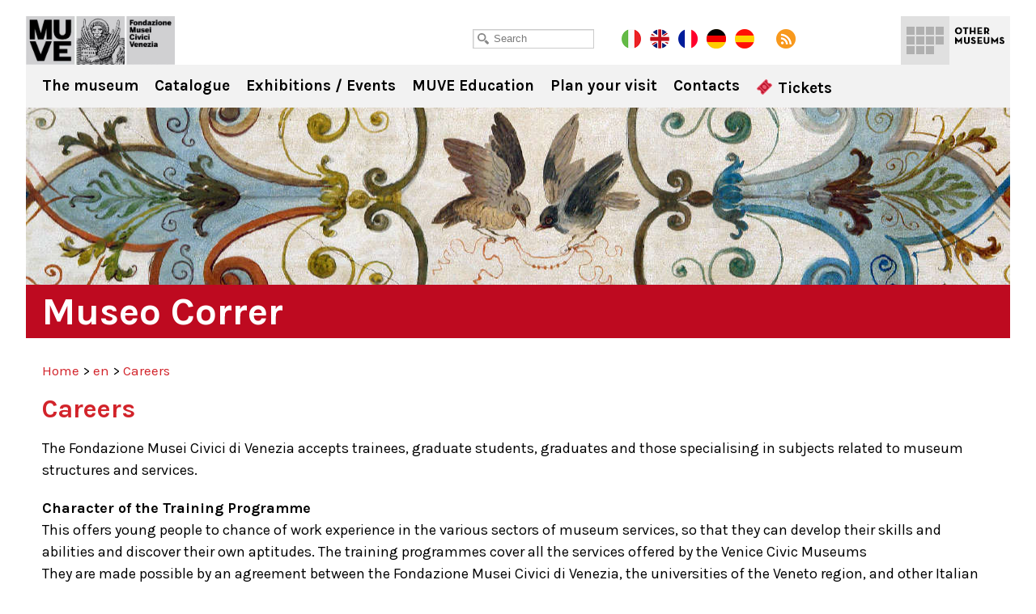

--- FILE ---
content_type: text/html; charset=UTF-8
request_url: https://correr.visitmuve.it/en/lavora-con-noi/
body_size: 9760
content:
<!DOCTYPE html>
<html lang="it-IT">
<head>
<title>Careers - Museo Correr</title>
<meta charset="UTF-8" />
<meta name="viewport" content="width=device-width, initial-scale=1.0, minimum-scale=1.0, maximum-scale=1.0, user-scalable=0" />
<meta name="format-detection" content="telephone=no">

<link rel="icon" type="image/png" href="https://correr.visitmuve.it/wp-content/themes/twentyten/images/favicon.png">
<link href='https://fonts.googleapis.com/css?family=Karla:400,400italic,700,700italic' rel='stylesheet' type='text/css'>
<link rel="profile" href="https://gmpg.org/xfn/11" />
<link rel="stylesheet" type="text/css" media="all" href="https://correr.visitmuve.it/wp-content/themes/twentyten/style.css" />
<link rel="pingback" href="https://correr.visitmuve.it/xmlrpc.php" />



<link rel="stylesheet" type="text/css" href="https://correr.visitmuve.it/wp-content/themes/twentyten/js/jquery.bxslider/jquery.bxslider.css" />
<link rel="stylesheet" type="text/css" href="https://correr.visitmuve.it/wp-content/themes/twentyten/css/jquery.fancybox-1.3.1.css" />
<link rel="stylesheet" type="text/css" href="https://correr.visitmuve.it/wp-content/themes/twentyten/js/jquery-ui-1.11.4.custom/jquery-ui.min.css">
<link rel="stylesheet" type="text/css" href="https://correr.visitmuve.it/wp-content/themes/twentyten/css/stili.css" />
<link rel="stylesheet" type="text/css" href="https://correr.visitmuve.it/wp-content/themes/twentyten/css/responsive.css" />


<meta name='robots' content='index, follow, max-video-preview:-1, max-snippet:-1, max-image-preview:large' />

	<!-- This site is optimized with the Yoast SEO plugin v19.10 - https://yoast.com/wordpress/plugins/seo/ -->
	<link rel="canonical" href="https://correr.visitmuve.it/en/lavora-con-noi/" />
	<meta property="og:locale" content="it_IT" />
	<meta property="og:type" content="article" />
	<meta property="og:title" content="Careers - Museo Correr" />
	<meta property="og:description" content="The Fondazione Musei Civici di Venezia accepts trainees, graduate students, graduates and those specialising in subjects related to museum structures [...]" />
	<meta property="og:url" content="https://correr.visitmuve.it/en/lavora-con-noi/" />
	<meta property="og:site_name" content="Museo Correr" />
	<meta property="article:modified_time" content="2011-09-29T15:59:00+00:00" />
	<meta name="twitter:card" content="summary_large_image" />
	<meta name="twitter:label1" content="Tempo di lettura stimato" />
	<meta name="twitter:data1" content="1 minuto" />
	<script type="application/ld+json" class="yoast-schema-graph">{"@context":"https://schema.org","@graph":[{"@type":"WebPage","@id":"https://correr.visitmuve.it/en/lavora-con-noi/","url":"https://correr.visitmuve.it/en/lavora-con-noi/","name":"Careers - Museo Correr","isPartOf":{"@id":"https://correr.visitmuve.it/#website"},"datePublished":"2011-06-15T18:47:00+00:00","dateModified":"2011-09-29T15:59:00+00:00","breadcrumb":{"@id":"https://correr.visitmuve.it/en/lavora-con-noi/#breadcrumb"},"inLanguage":"it-IT","potentialAction":[{"@type":"ReadAction","target":["https://correr.visitmuve.it/en/lavora-con-noi/"]}]},{"@type":"BreadcrumbList","@id":"https://correr.visitmuve.it/en/lavora-con-noi/#breadcrumb","itemListElement":[{"@type":"ListItem","position":1,"name":"Home","item":"https://correr.visitmuve.it/"},{"@type":"ListItem","position":2,"name":"en","item":"https://correr.visitmuve.it/en/"},{"@type":"ListItem","position":3,"name":"Careers"}]},{"@type":"WebSite","@id":"https://correr.visitmuve.it/#website","url":"https://correr.visitmuve.it/","name":"Museo Correr","description":"","potentialAction":[{"@type":"SearchAction","target":{"@type":"EntryPoint","urlTemplate":"https://correr.visitmuve.it/?s={search_term_string}"},"query-input":"required name=search_term_string"}],"inLanguage":"it-IT"}]}</script>
	<!-- / Yoast SEO plugin. -->


<link rel="alternate" type="application/rss+xml" title="Museo Correr &raquo; Feed" href="https://correr.visitmuve.it/feed/" />
<link rel="alternate" type="application/rss+xml" title="Museo Correr &raquo; Feed dei commenti" href="https://correr.visitmuve.it/comments/feed/" />
<script type="text/javascript">
window._wpemojiSettings = {"baseUrl":"https:\/\/s.w.org\/images\/core\/emoji\/14.0.0\/72x72\/","ext":".png","svgUrl":"https:\/\/s.w.org\/images\/core\/emoji\/14.0.0\/svg\/","svgExt":".svg","source":{"concatemoji":"https:\/\/correr.visitmuve.it\/wp-includes\/js\/wp-emoji-release.min.js?ver=6.1.9"}};
/*! This file is auto-generated */
!function(e,a,t){var n,r,o,i=a.createElement("canvas"),p=i.getContext&&i.getContext("2d");function s(e,t){var a=String.fromCharCode,e=(p.clearRect(0,0,i.width,i.height),p.fillText(a.apply(this,e),0,0),i.toDataURL());return p.clearRect(0,0,i.width,i.height),p.fillText(a.apply(this,t),0,0),e===i.toDataURL()}function c(e){var t=a.createElement("script");t.src=e,t.defer=t.type="text/javascript",a.getElementsByTagName("head")[0].appendChild(t)}for(o=Array("flag","emoji"),t.supports={everything:!0,everythingExceptFlag:!0},r=0;r<o.length;r++)t.supports[o[r]]=function(e){if(p&&p.fillText)switch(p.textBaseline="top",p.font="600 32px Arial",e){case"flag":return s([127987,65039,8205,9895,65039],[127987,65039,8203,9895,65039])?!1:!s([55356,56826,55356,56819],[55356,56826,8203,55356,56819])&&!s([55356,57332,56128,56423,56128,56418,56128,56421,56128,56430,56128,56423,56128,56447],[55356,57332,8203,56128,56423,8203,56128,56418,8203,56128,56421,8203,56128,56430,8203,56128,56423,8203,56128,56447]);case"emoji":return!s([129777,127995,8205,129778,127999],[129777,127995,8203,129778,127999])}return!1}(o[r]),t.supports.everything=t.supports.everything&&t.supports[o[r]],"flag"!==o[r]&&(t.supports.everythingExceptFlag=t.supports.everythingExceptFlag&&t.supports[o[r]]);t.supports.everythingExceptFlag=t.supports.everythingExceptFlag&&!t.supports.flag,t.DOMReady=!1,t.readyCallback=function(){t.DOMReady=!0},t.supports.everything||(n=function(){t.readyCallback()},a.addEventListener?(a.addEventListener("DOMContentLoaded",n,!1),e.addEventListener("load",n,!1)):(e.attachEvent("onload",n),a.attachEvent("onreadystatechange",function(){"complete"===a.readyState&&t.readyCallback()})),(e=t.source||{}).concatemoji?c(e.concatemoji):e.wpemoji&&e.twemoji&&(c(e.twemoji),c(e.wpemoji)))}(window,document,window._wpemojiSettings);
</script>
<style type="text/css">
img.wp-smiley,
img.emoji {
	display: inline !important;
	border: none !important;
	box-shadow: none !important;
	height: 1em !important;
	width: 1em !important;
	margin: 0 0.07em !important;
	vertical-align: -0.1em !important;
	background: none !important;
	padding: 0 !important;
}
</style>
	<link rel='stylesheet' id='wp-block-library-css' href='https://correr.visitmuve.it/wp-includes/css/dist/block-library/style.min.css?ver=6.1.9' type='text/css' media='all' />
<link rel='stylesheet' id='classic-theme-styles-css' href='https://correr.visitmuve.it/wp-includes/css/classic-themes.min.css?ver=1' type='text/css' media='all' />
<style id='global-styles-inline-css' type='text/css'>
body{--wp--preset--color--black: #000000;--wp--preset--color--cyan-bluish-gray: #abb8c3;--wp--preset--color--white: #ffffff;--wp--preset--color--pale-pink: #f78da7;--wp--preset--color--vivid-red: #cf2e2e;--wp--preset--color--luminous-vivid-orange: #ff6900;--wp--preset--color--luminous-vivid-amber: #fcb900;--wp--preset--color--light-green-cyan: #7bdcb5;--wp--preset--color--vivid-green-cyan: #00d084;--wp--preset--color--pale-cyan-blue: #8ed1fc;--wp--preset--color--vivid-cyan-blue: #0693e3;--wp--preset--color--vivid-purple: #9b51e0;--wp--preset--gradient--vivid-cyan-blue-to-vivid-purple: linear-gradient(135deg,rgba(6,147,227,1) 0%,rgb(155,81,224) 100%);--wp--preset--gradient--light-green-cyan-to-vivid-green-cyan: linear-gradient(135deg,rgb(122,220,180) 0%,rgb(0,208,130) 100%);--wp--preset--gradient--luminous-vivid-amber-to-luminous-vivid-orange: linear-gradient(135deg,rgba(252,185,0,1) 0%,rgba(255,105,0,1) 100%);--wp--preset--gradient--luminous-vivid-orange-to-vivid-red: linear-gradient(135deg,rgba(255,105,0,1) 0%,rgb(207,46,46) 100%);--wp--preset--gradient--very-light-gray-to-cyan-bluish-gray: linear-gradient(135deg,rgb(238,238,238) 0%,rgb(169,184,195) 100%);--wp--preset--gradient--cool-to-warm-spectrum: linear-gradient(135deg,rgb(74,234,220) 0%,rgb(151,120,209) 20%,rgb(207,42,186) 40%,rgb(238,44,130) 60%,rgb(251,105,98) 80%,rgb(254,248,76) 100%);--wp--preset--gradient--blush-light-purple: linear-gradient(135deg,rgb(255,206,236) 0%,rgb(152,150,240) 100%);--wp--preset--gradient--blush-bordeaux: linear-gradient(135deg,rgb(254,205,165) 0%,rgb(254,45,45) 50%,rgb(107,0,62) 100%);--wp--preset--gradient--luminous-dusk: linear-gradient(135deg,rgb(255,203,112) 0%,rgb(199,81,192) 50%,rgb(65,88,208) 100%);--wp--preset--gradient--pale-ocean: linear-gradient(135deg,rgb(255,245,203) 0%,rgb(182,227,212) 50%,rgb(51,167,181) 100%);--wp--preset--gradient--electric-grass: linear-gradient(135deg,rgb(202,248,128) 0%,rgb(113,206,126) 100%);--wp--preset--gradient--midnight: linear-gradient(135deg,rgb(2,3,129) 0%,rgb(40,116,252) 100%);--wp--preset--duotone--dark-grayscale: url('#wp-duotone-dark-grayscale');--wp--preset--duotone--grayscale: url('#wp-duotone-grayscale');--wp--preset--duotone--purple-yellow: url('#wp-duotone-purple-yellow');--wp--preset--duotone--blue-red: url('#wp-duotone-blue-red');--wp--preset--duotone--midnight: url('#wp-duotone-midnight');--wp--preset--duotone--magenta-yellow: url('#wp-duotone-magenta-yellow');--wp--preset--duotone--purple-green: url('#wp-duotone-purple-green');--wp--preset--duotone--blue-orange: url('#wp-duotone-blue-orange');--wp--preset--font-size--small: 13px;--wp--preset--font-size--medium: 20px;--wp--preset--font-size--large: 36px;--wp--preset--font-size--x-large: 42px;--wp--preset--spacing--20: 0.44rem;--wp--preset--spacing--30: 0.67rem;--wp--preset--spacing--40: 1rem;--wp--preset--spacing--50: 1.5rem;--wp--preset--spacing--60: 2.25rem;--wp--preset--spacing--70: 3.38rem;--wp--preset--spacing--80: 5.06rem;}:where(.is-layout-flex){gap: 0.5em;}body .is-layout-flow > .alignleft{float: left;margin-inline-start: 0;margin-inline-end: 2em;}body .is-layout-flow > .alignright{float: right;margin-inline-start: 2em;margin-inline-end: 0;}body .is-layout-flow > .aligncenter{margin-left: auto !important;margin-right: auto !important;}body .is-layout-constrained > .alignleft{float: left;margin-inline-start: 0;margin-inline-end: 2em;}body .is-layout-constrained > .alignright{float: right;margin-inline-start: 2em;margin-inline-end: 0;}body .is-layout-constrained > .aligncenter{margin-left: auto !important;margin-right: auto !important;}body .is-layout-constrained > :where(:not(.alignleft):not(.alignright):not(.alignfull)){max-width: var(--wp--style--global--content-size);margin-left: auto !important;margin-right: auto !important;}body .is-layout-constrained > .alignwide{max-width: var(--wp--style--global--wide-size);}body .is-layout-flex{display: flex;}body .is-layout-flex{flex-wrap: wrap;align-items: center;}body .is-layout-flex > *{margin: 0;}:where(.wp-block-columns.is-layout-flex){gap: 2em;}.has-black-color{color: var(--wp--preset--color--black) !important;}.has-cyan-bluish-gray-color{color: var(--wp--preset--color--cyan-bluish-gray) !important;}.has-white-color{color: var(--wp--preset--color--white) !important;}.has-pale-pink-color{color: var(--wp--preset--color--pale-pink) !important;}.has-vivid-red-color{color: var(--wp--preset--color--vivid-red) !important;}.has-luminous-vivid-orange-color{color: var(--wp--preset--color--luminous-vivid-orange) !important;}.has-luminous-vivid-amber-color{color: var(--wp--preset--color--luminous-vivid-amber) !important;}.has-light-green-cyan-color{color: var(--wp--preset--color--light-green-cyan) !important;}.has-vivid-green-cyan-color{color: var(--wp--preset--color--vivid-green-cyan) !important;}.has-pale-cyan-blue-color{color: var(--wp--preset--color--pale-cyan-blue) !important;}.has-vivid-cyan-blue-color{color: var(--wp--preset--color--vivid-cyan-blue) !important;}.has-vivid-purple-color{color: var(--wp--preset--color--vivid-purple) !important;}.has-black-background-color{background-color: var(--wp--preset--color--black) !important;}.has-cyan-bluish-gray-background-color{background-color: var(--wp--preset--color--cyan-bluish-gray) !important;}.has-white-background-color{background-color: var(--wp--preset--color--white) !important;}.has-pale-pink-background-color{background-color: var(--wp--preset--color--pale-pink) !important;}.has-vivid-red-background-color{background-color: var(--wp--preset--color--vivid-red) !important;}.has-luminous-vivid-orange-background-color{background-color: var(--wp--preset--color--luminous-vivid-orange) !important;}.has-luminous-vivid-amber-background-color{background-color: var(--wp--preset--color--luminous-vivid-amber) !important;}.has-light-green-cyan-background-color{background-color: var(--wp--preset--color--light-green-cyan) !important;}.has-vivid-green-cyan-background-color{background-color: var(--wp--preset--color--vivid-green-cyan) !important;}.has-pale-cyan-blue-background-color{background-color: var(--wp--preset--color--pale-cyan-blue) !important;}.has-vivid-cyan-blue-background-color{background-color: var(--wp--preset--color--vivid-cyan-blue) !important;}.has-vivid-purple-background-color{background-color: var(--wp--preset--color--vivid-purple) !important;}.has-black-border-color{border-color: var(--wp--preset--color--black) !important;}.has-cyan-bluish-gray-border-color{border-color: var(--wp--preset--color--cyan-bluish-gray) !important;}.has-white-border-color{border-color: var(--wp--preset--color--white) !important;}.has-pale-pink-border-color{border-color: var(--wp--preset--color--pale-pink) !important;}.has-vivid-red-border-color{border-color: var(--wp--preset--color--vivid-red) !important;}.has-luminous-vivid-orange-border-color{border-color: var(--wp--preset--color--luminous-vivid-orange) !important;}.has-luminous-vivid-amber-border-color{border-color: var(--wp--preset--color--luminous-vivid-amber) !important;}.has-light-green-cyan-border-color{border-color: var(--wp--preset--color--light-green-cyan) !important;}.has-vivid-green-cyan-border-color{border-color: var(--wp--preset--color--vivid-green-cyan) !important;}.has-pale-cyan-blue-border-color{border-color: var(--wp--preset--color--pale-cyan-blue) !important;}.has-vivid-cyan-blue-border-color{border-color: var(--wp--preset--color--vivid-cyan-blue) !important;}.has-vivid-purple-border-color{border-color: var(--wp--preset--color--vivid-purple) !important;}.has-vivid-cyan-blue-to-vivid-purple-gradient-background{background: var(--wp--preset--gradient--vivid-cyan-blue-to-vivid-purple) !important;}.has-light-green-cyan-to-vivid-green-cyan-gradient-background{background: var(--wp--preset--gradient--light-green-cyan-to-vivid-green-cyan) !important;}.has-luminous-vivid-amber-to-luminous-vivid-orange-gradient-background{background: var(--wp--preset--gradient--luminous-vivid-amber-to-luminous-vivid-orange) !important;}.has-luminous-vivid-orange-to-vivid-red-gradient-background{background: var(--wp--preset--gradient--luminous-vivid-orange-to-vivid-red) !important;}.has-very-light-gray-to-cyan-bluish-gray-gradient-background{background: var(--wp--preset--gradient--very-light-gray-to-cyan-bluish-gray) !important;}.has-cool-to-warm-spectrum-gradient-background{background: var(--wp--preset--gradient--cool-to-warm-spectrum) !important;}.has-blush-light-purple-gradient-background{background: var(--wp--preset--gradient--blush-light-purple) !important;}.has-blush-bordeaux-gradient-background{background: var(--wp--preset--gradient--blush-bordeaux) !important;}.has-luminous-dusk-gradient-background{background: var(--wp--preset--gradient--luminous-dusk) !important;}.has-pale-ocean-gradient-background{background: var(--wp--preset--gradient--pale-ocean) !important;}.has-electric-grass-gradient-background{background: var(--wp--preset--gradient--electric-grass) !important;}.has-midnight-gradient-background{background: var(--wp--preset--gradient--midnight) !important;}.has-small-font-size{font-size: var(--wp--preset--font-size--small) !important;}.has-medium-font-size{font-size: var(--wp--preset--font-size--medium) !important;}.has-large-font-size{font-size: var(--wp--preset--font-size--large) !important;}.has-x-large-font-size{font-size: var(--wp--preset--font-size--x-large) !important;}
.wp-block-navigation a:where(:not(.wp-element-button)){color: inherit;}
:where(.wp-block-columns.is-layout-flex){gap: 2em;}
.wp-block-pullquote{font-size: 1.5em;line-height: 1.6;}
</style>
<script type='text/javascript' src='https://correr.visitmuve.it/wp-includes/js/jquery/jquery.js?ver=3.6.1' id='jquery-core-js'></script>
<script type='text/javascript' src='https://correr.visitmuve.it/wp-includes/js/jquery/jquery-migrate.min.js?ver=3.3.2' id='jquery-migrate-js'></script>
<link rel="https://api.w.org/" href="https://correr.visitmuve.it/wp-json/" /><link rel="alternate" type="application/json" href="https://correr.visitmuve.it/wp-json/wp/v2/pages/184" /><link rel="EditURI" type="application/rsd+xml" title="RSD" href="https://correr.visitmuve.it/xmlrpc.php?rsd" />
<link rel="wlwmanifest" type="application/wlwmanifest+xml" href="https://correr.visitmuve.it/wp-includes/wlwmanifest.xml" />
<meta name="generator" content="WordPress 6.1.9" />
<link rel='shortlink' href='https://correr.visitmuve.it/?p=184' />
<link rel="alternate" type="application/json+oembed" href="https://correr.visitmuve.it/wp-json/oembed/1.0/embed?url=https%3A%2F%2Fcorrer.visitmuve.it%2Fen%2Flavora-con-noi%2F" />
<link rel="alternate" type="text/xml+oembed" href="https://correr.visitmuve.it/wp-json/oembed/1.0/embed?url=https%3A%2F%2Fcorrer.visitmuve.it%2Fen%2Flavora-con-noi%2F&#038;format=xml" />
<!-- <meta name="NextGEN" version="3.3.5" /> -->
<style type="text/css">.broken_link, a.broken_link {
	text-decoration: line-through;
}</style>

<script type="text/javascript" src="https://correr.visitmuve.it/wp-content/themes/twentyten/js/jquery.easing.1.3.js"></script>
<script type="text/javascript" src="https://correr.visitmuve.it/wp-content/themes/twentyten/js/jquery.bxslider/jquery.bxslider.min.js"></script>
<script type="text/javascript" src="https://correr.visitmuve.it/wp-content/themes/twentyten/js/jquery-ui-1.11.4.custom/jquery-ui.min.js"></script>
<script type="text/javascript" src="https://correr.visitmuve.it/wp-content/themes/twentyten/js/fancybox/jquery.fancybox-1.3.1.pack.js"></script>

<script type="text/javascript" src="https://correr.visitmuve.it/wp-content/themes/twentyten/js/funzioni.js?v=1"></script>


<!-- Global site tag (gtag.js) - Google Analytics -->
<script type="text/plain" data-cookiescript="accepted" data-cookiecategory="performance" async src="https://www.googletagmanager.com/gtag/js?id=G-QS04ZWEPV3"></script>
<script type="text/plain" data-cookiescript="accepted" data-cookiecategory="performance">
  window.dataLayer = window.dataLayer || [];
  function gtag(){dataLayer.push(arguments);}
  gtag('js', new Date());

  gtag('config', 'G-QS04ZWEPV3');
</script>


</head>

<body data-rsssl=1 class="page-template page-template-onecolumn-page page-template-onecolumn-page-php page page-id-184 page-child parent-pageid-8">
<div id="fb-root"></div>
<script type="text/plain" data-cookiescript="accepted" data-cookiecategory="targeting">(function(d, s, id) {
var js, fjs = d.getElementsByTagName(s)[0];
if (d.getElementById(id)) return;
js = d.createElement(s); js.id = id;
js.src = "//connect.facebook.net/en_US/all.js#xfbml=1&appId=201549653289288";
fjs.parentNode.insertBefore(js, fjs);
}(document, 'script', 'facebook-jssdk'));
</script>


<div class="header  en">
    <div class="wrapper">
        
        <h1 class="logo">
            <a href="/en" title="Museo Correr" rel="home">Museo Correr</a>
        </h1>
            
        <div class="sub_header">
            <div class="wrap">
            
            	<div class="cerca">
                    <input type="text" id="txtCercaSito" class="textbox" placeholder="Search">
                </div>
                    
            	<a href="https://correr.visitmuve.it/it" class="lang it"></a>
                <a href="https://correr.visitmuve.it/en" class="lang en on"></a>
				<a href="https://correr.visitmuve.it/fr" class="lang fr"></a>
				<a href="https://correr.visitmuve.it/de" class="lang de"></a>
				<a href="https://correr.visitmuve.it/es" class="lang es"></a>
                <a href="https://correr.visitmuve.it/feed" class="rss" target="_blank"></a>
                
                <!-- AddThis Button BEGIN -->
                <div class="addthis_toolbox addthis_default_style">
                    <a class="addthis_button_preferred_1"></a>
                    <a class="addthis_button_preferred_5"></a>
                    <a class="addthis_button_preferred_2"></a>
                    <a class="addthis_button_compact"></a>
                </div>
                <script type="text/plain" data-cookiescript="accepted" data-cookiecategory="targeting">var addthis_config = {data_use_cookies_ondomain: !1, data_use_cookies: !1};</script>
                <script type="text/plain" data-cookiescript="accepted" data-cookiecategory="targeting" src="https://s7.addthis.com/js/250/addthis_widget.js#pubid=xa-4f6074f476f14d46"></script>
                <!-- AddThis Button END -->            
 
            </div>
        </div>
        
        
	<div class="menu-musei-btn">Other museums</div>

    <div class="altri_musei">
        <div class="wrap">
                
                <div class="thumb ducale">
                	<a href="http://palazzoducale.visitmuve.it/en" title="Doge's Palace">
                        <div class="sfum">
                            <h4>Doge's<br>Palace</h4>
                            
                                <div class="hover">
                                    <div class="w">                                            
                                        <p>
                                                                                            <b>Doge's Palace</b><br>
                                                <br>
                                                A masterpiece of Gothic architecture, is the very symbol of Venice
                                                                                    </p>
                                        <span class="cta"></span>
                                    </div>
                                </div>
                            
                            <div class="bg_hover"></div>
                        </div>
                    </a>
                </div>
                <div class="thumb correr">
                	<a href="https://correr.visitmuve.it/en" title="Museo Correr">
                        <div class="sfum">
                            <h4>Museo<br>Correr</h4>
                            
                                <div class="hover">
                                    <div class="w">                                            
                                        <p>
                                                                                            <b>Museo Correr</b><br>
                                                <br>
                                                The Royal Palace, the neoclassical rooms and Antonio Canova, the History of Venice and the Picture-gallery
                                                                                    </p>
                                        <span class="cta"></span>                                            
                                    </div>
                                </div>
                            
                            <div class="bg_hover"></div>
                        </div>
                    </a>
                </div>
                <div class="thumb carezzonico">
                	<a href="http://carezzonico.visitmuve.it/en" title="Ca' Rezzonico">
                        <div class="sfum">
                            <h4>Ca'<br>Rezzonico</h4>
                            
                                <div class="hover">
                                    <div class="w">                                            
                                        <p>
                                                                                            <b>Ca' Rezzonico</b><br>
                                                <br>
                                                Among precious historical furnishings, it houses important works of the XVIII century Venice
                                                                                    </p>
                                        <span class="cta"></span>                                            
                                    </div>
                                </div>
                            
                            <div class="bg_hover"></div>
                        </div>
                    </a>
                </div>
                <div class="thumb capesaro">
                	<a href="http://capesaro.visitmuve.it/en" title="Ca' Pesaro">
                        <div class="sfum">
                            <h4>Ca'<br>Pesaro</h4>
                            
                                <div class="hover">
                                    <div class="w">                                            
                                        <p>
                                                                                            <b>Ca' Pesaro</b><br>
                                                <br>
                                                The International Gallery of Modern art houses masterpieces such as works by Medardo Rosso, Rodin, Kandinsky, Klee...
                                                                                    </p>
                                        <span class="cta"></span>                                            
                                    </div>
                                </div>
                            
                            <div class="bg_hover"></div>
                        </div>
                    </a>
                </div>
                <div class="thumb vetro">
                	<a href="http://museovetro.visitmuve.it/en" title="Glass Museum">
                        <div class="sfum">
                        	<h4>Glass<br>Museum</h4>
                            
                                <div class="hover">
                                    <div class="w">                                            
                                        <p>
                                                                                            <b>Glass Museum</b><br>
                                                <br>
                                                Housed in Murano, the museum hosts the most extensive historical collection of Murano glasses
                                                                                    </p>
                                        <span class="cta"></span>                                            
                                    </div>
                                </div>
                            
                            <div class="bg_hover"></div>
                        </div>
                    </a>
                </div>
                <div class="thumb storianaturale">
                	<a href="http://msn.visitmuve.it/en" title="Natural History Museum">
                        <div class="sfum">
                        	<h4>Natural<br>History<br>Museum</h4>
                            
                                <div class="hover">
                                    <div class="w">                                            
                                        <p>
                                                                                            <b>Natural History Museum</b><br>
                                                <br>
                                                An evocative and engaging layout for discover the secrets of nature and living beings
                                                                                    </p>
                                        <span class="cta"></span>                                            
                                    </div>
                                </div>
                            
                            <div class="bg_hover"></div>
                        </div>
                    </a>
                </div>
                <div class="thumb mocenigo">
                	<a href="http://mocenigo.visitmuve.it/en" title="Mocenigo Palace">
                        <div class="sfum">
                        	<h4>Mocenigo<br>Palace</h4>
                            
                                <div class="hover">
                                    <div class="w">                                            
                                        <p>
                                                                                            <b>Mocenigo Palace</b><br>
                                                <br>
                                                Museum of Textiles and Costumes with the itineraries dedicated  to perfume
                                                                                            
                                        </p>
                                        <span class="cta"></span>                                            
                                    </div>
                                </div>
                            
                            <div class="bg_hover"></div>
                        </div>
                    </a>
                </div>
                <div class="thumb fortuny">
                	<a href="http://fortuny.visitmuve.it/en" title="Fortuny Museum">
                        <div class="sfum">
                        	<h4>Fortuny<br>Museum</h4>
                            
                                <div class="hover">
                                    <div class="w">                                            
                                        <p>
                                                                                            <b>Fortuny Museum</b><br>
                                                <br>
                                                Visit the gothic Palazzo Pesaro degli Orfei, transformed by Mariano Fortuny into his private studio
                                                                                    </p>
                                        <span class="cta"></span>                                            
                                    </div>
                                </div>
                            
                            <div class="bg_hover"></div>
                        </div>
                    </a>
                </div>
                <div class="thumb merletto">
                	<a href="http://museomerletto.visitmuve.it/en" title="Lace Museum">
                        <div class="sfum">
                        	<h4>Lace<br>Museum</h4>
                            
                                <div class="hover">
                                    <div class="w">                                            
                                        <p>
                                                                                            <b>Lace Museum</b><br>
                                                <br>
                                                Housed in Burano, the museum exhibits rare and valuable specimens of Venetian lace, from the 16th to the 20th century
                                                                                    </p>
                                        <span class="cta"></span>                                            
                                    </div>
                                </div>
                            
                            <div class="bg_hover"></div>
                        </div>
                    </a>
                </div>
                <div class="thumb goldoni">
                	<a href="http://carlogoldoni.visitmuve.it/en" title="Carlo Goldoni's house">
                        <div class="sfum">
                        	<h4>Carlo<br>Goldoni's<br>house</h4>
                            
                                <div class="hover">
                                    <div class="w">                                            
                                        <p>
                                                                                            <b>Carlo Goldoni's house</b><br>
                                                <br>
                                                The house where Carlo Goldoni was born contains a small museum and a library of theatrical studies
                                                                                    </p>
                                        <span class="cta"></span>                                            
                                    </div>
                                </div>
                            
                            <div class="bg_hover"></div>
                        </div>
                    </a>
                </div>
                <div class="thumb torreorologio">
                	<a href="http://torreorologio.visitmuve.it/en" title="Clock Tower">
                        <div class="sfum">
                        	<h4>Clock<br>Tower</h4>
                            
                                <div class="hover">
                                    <div class="w">                                            
                                        <p>
                                                                                            <b>Clock Tower</b><br>
                                                <br>
                                                For over 500 years it has marked the life, the history and the continual passage of time of Venice
                                                                                    </p>
                                        <span class="cta"></span>                                            
                                    </div>
                                </div>
                            
                            <div class="bg_hover"></div>
                        </div>
                    </a>
                </div>
                <div class="thumb muve">
                	<a href="http://www.visitmuve.it/en" title="Visitmuve">
                        <div class="sfum">
                            <h4>Visitmuve</h4>
                            
                            <div class="hover">
                                <div class="w">                                            
                                    <p>
                                                                                    <b>Visitmuve</b><br>
                                            <br>
                                            Visit the website of Civic Museums of Venice
                                                                            </p>
                                    <span class="cta"></span>                                            
                                </div>
                            </div>
                            
                            <div class="bg_hover"></div>
                        </div>
                    </a>
                </div>
                        
                
            </div>
        </div>

                            
        <div class="nav">
			<div class="menu-header"><ul id="menu-menu_header_en" class="menu"><li id="menu-item-1910" class="menu-item menu-item-type-post_type menu-item-object-page menu-item-has-children menu-item-1910"><a href="https://correr.visitmuve.it/en/il-museo/">The museum</a>
<ul class="sub-menu">
	<li id="menu-item-1922" class="menu-item menu-item-type-post_type menu-item-object-page menu-item-1922"><a href="https://correr.visitmuve.it/en/il-museo/museum/building-and-history/">Building and history</a></li>
	<li id="menu-item-1909" class="menu-item menu-item-type-post_type menu-item-object-page menu-item-1909"><a href="https://correr.visitmuve.it/en/il-museo/layout-and-collections/">Layout and collections</a></li>
	<li id="menu-item-1908" class="menu-item menu-item-type-post_type menu-item-object-page menu-item-1908"><a href="https://correr.visitmuve.it/en/il-museo/servizi-agli-studiosi/">Research Services</a></li>
	<li id="menu-item-1907" class="menu-item menu-item-type-post_type menu-item-object-page menu-item-1907"><a href="https://correr.visitmuve.it/en/il-museo/multimedia/">Multimedia</a></li>
</ul>
</li>
<li id="menu-item-1911" class="menu-item menu-item-type-post_type menu-item-object-page menu-item-1911"><a href="https://correr.visitmuve.it/en/catalogo-opere/">Catalogue</a></li>
<li id="menu-item-1887" class="menu-item menu-item-type-custom menu-item-object-custom menu-item-has-children menu-item-1887"><a href="/category/en/mostre-en/mostre-in-corso-en/">Exhibitions / Events</a>
<ul class="sub-menu">
	<li id="menu-item-1889" class="menu-item menu-item-type-taxonomy menu-item-object-category menu-item-1889"><a href="https://correr.visitmuve.it/category/en/mostre-en/mostre-in-corso-en/">Exhibitions</a></li>
	<li id="menu-item-1888" class="menu-item menu-item-type-taxonomy menu-item-object-category menu-item-1888"><a href="https://correr.visitmuve.it/category/en/mostre-en/archivio-mostre-en/">Exhibitions Archive</a></li>
	<li id="menu-item-1893" class="menu-item menu-item-type-taxonomy menu-item-object-category menu-item-1893"><a href="https://correr.visitmuve.it/category/en/eventi-en/eventi-in-corso-en/">Current Events</a></li>
	<li id="menu-item-1892" class="menu-item menu-item-type-taxonomy menu-item-object-category menu-item-1892"><a href="https://correr.visitmuve.it/category/en/eventi-en/archivio-eventi-en/">Events Archive</a></li>
</ul>
</li>
<li id="menu-item-1923" class="menu-item menu-item-type-post_type menu-item-object-page menu-item-1923"><a href="https://correr.visitmuve.it/en/educational-services/">MUVE Education</a></li>
<li id="menu-item-1917" class="menu-item menu-item-type-post_type menu-item-object-page menu-item-has-children menu-item-1917"><a href="https://correr.visitmuve.it/en/pianifica-la-tua-visita/">Plan your visit</a>
<ul class="sub-menu">
	<li id="menu-item-16237" class="menu-item menu-item-type-post_type menu-item-object-page menu-item-16237"><a href="https://correr.visitmuve.it/en/pianifica-la-tua-visita/opening-times/">Opening hours</a></li>
	<li id="menu-item-16238" class="menu-item menu-item-type-post_type menu-item-object-page menu-item-16238"><a href="https://correr.visitmuve.it/en/pianifica-la-tua-visita/tickets/">Tickets</a></li>
	<li id="menu-item-21941" class="menu-item menu-item-type-post_type menu-item-object-page menu-item-21941"><a href="https://correr.visitmuve.it/en/pianifica-la-tua-visita/bookings/">Bookings</a></li>
	<li id="menu-item-16241" class="menu-item menu-item-type-post_type menu-item-object-page menu-item-16241"><a href="https://correr.visitmuve.it/en/pianifica-la-tua-visita/how-to-get-there/">How to get there</a></li>
	<li id="menu-item-16240" class="menu-item menu-item-type-post_type menu-item-object-page menu-item-16240"><a href="https://correr.visitmuve.it/en/pianifica-la-tua-visita/accessibility/">Accessibility and Services</a></li>
	<li id="menu-item-16242" class="menu-item menu-item-type-post_type menu-item-object-page menu-item-16242"><a href="https://correr.visitmuve.it/en/pianifica-la-tua-visita/important-announcement/">Announcements</a></li>
</ul>
</li>
<li id="menu-item-1924" class="menu-item menu-item-type-post_type menu-item-object-page menu-item-1924"><a href="https://correr.visitmuve.it/en/contattaci-2/">Contacts</a></li>
<li id="menu-item-20859" class="link_ticket menu-item menu-item-type-custom menu-item-object-custom menu-item-20859"><a href="https://muve.vivaticket.it/eng/tour/museo-correr/2520">&#x1f39f;&#xfe0f;  Tickets</a></li>
</ul></div>            
            <div class="menu-bt-mobile"></div>
            <div class="search-bt-mobile"></div>
            
            <div class="clear"></div>
        </div>
        
    </div>        
</div>

<div class="pages">    
    <div class="wrapper">
        	

<div class="container onecolumn">

	<div class="splash short">
        <div class="wrap">                
            <ul>
                <li class="short" style="background-image:url(https://correr.visitmuve.it/wp-content/themes/twentyten/images/header-pagine-museo.jpg);"></li>
            </ul>
            <div class="main_title">
                <h1>
                                            Museo Correr
                                            
                </h1>
            </div>
        </div>
    </div>

	        <div class="breadcrumbs">
            <!-- Breadcrumb NavXT 6.6.0 -->
<span typeof="v:Breadcrumb"><a rel="v:url" property="v:title" title="Vai a Museo Correr." href="https://correr.visitmuve.it" class="home">Home</a></span> &gt; <span typeof="v:Breadcrumb"><a rel="v:url" property="v:title" title="Vai a en." href="https://correr.visitmuve.it/en/" class="post post-page">en</a></span> &gt; <span typeof="v:Breadcrumb"><span property="v:title">Careers</span></span>    
        </div>
    	
    <div class="wrapper">
		

		

				<div id="post-184" class="post-184 page type-page status-publish hentry">
											
                                                		<h1>Careers</h1>
                        					
					<div class="entry-content">
						<p>The Fondazione Musei Civici di Venezia accepts trainees, graduate students, graduates and those specialising in subjects related to museum structures and services.</p>
<p><strong>Character of the Training Programme</strong><br />This offers young people to chance of work experience in the various sectors of museum services, so that they can develop their skills and abilities and discover their own aptitudes. The training programmes cover all the services offered by the Venice Civic Museums<br />They are made possible by an agreement between the Fondazione Musei Civici di Venezia, the universities of the Veneto region, and other Italian and foreign universities that offer a Masters or diploma course in related subjects.<br />The training periods generally range from three to six months.</p>
<p><strong>Information:</strong><br />Fondazione Musei Civici di Venezia<br />S. Marco 52, 30124 Venezia<br />tel. ++39 041 2405211,<br />fax ++39 041 5200935<br /><a href="mailto:stage@fmcvenezia.it">stage@fmcvenezia.it</a></p>
											</div><!-- .entry-content -->
				</div><!-- #post-## -->

        
        <div class="clear"></div>
    </div>

</div>


            <div class="clear"></div>
        
        </div><!-- wrapper -->
    </div><!-- pages --> 
    
	    
    <div class="footer">	
        <div class="wrapper">
            <div class="w">
            
                <div class="col c1">
                    <a href="https://www.facebook.com/museocorrer" class="fb" target="_blank">Facebook</a>
                    					<a href="https://x.com/visitmuve_it" class="tw" target="_blank">X</a>
                    <a href="https://www.youtube.com/user/museicivicidivenezia" class="yt" target="_blank">YouTube</a>
                    <a href="https://www.linkedin.com/company/fondazione-musei-civici-di-venezia" class="li" target="_blank">LinkedIn</a>
                    <a href="https://www.instagram.com/visitmuve/" class="in" target="_blank">Instagram</a>
                </div>
                
                <div class="col c2">
                    						<a href="https://a8g8g6.mailupclient.com/assets/subscribe/index.html?list=3&group=34&lang=en" target="_blank" rel="noopener">Subscribe to our Newsletter</a> 
					                    <p>
                        © Fondazione Musei Civici di Venezia<br>
                        C.F. e P.IVA 03842230272
                    </p>
                </div>
                
                <div class="col c3">
                   
                    <div class="menu-footer"><ul id="menu-menu_footer_en" class="menu"><li id="menu-item-3122" class="menu-item menu-item-type-custom menu-item-object-custom menu-item-3122"><a href="http://www.visitmuve.it/en/privacy/">Privacy</a></li>
<li id="menu-item-1906" class="menu-item menu-item-type-post_type menu-item-object-page menu-item-1906"><a href="https://correr.visitmuve.it/en/mappa-del-sito/">Site Map</a></li>
<li id="menu-item-3123" class="menu-item menu-item-type-custom menu-item-object-custom menu-item-3123"><a href="http://www.visitmuve.it/en/copyright/">Copyright</a></li>
<li id="menu-item-3124" class="menu-item menu-item-type-custom menu-item-object-custom menu-item-3124"><a href="http://www.visitmuve.it/en/lavora-con-noi/">Careers</a></li>
<li id="menu-item-8548" class="menu-item menu-item-type-custom menu-item-object-custom menu-item-8548"><a href="http://www.visitmuve.it/en/regolamento-di-visita/regolamento-di-visita/">Visit Regulation</a></li>
</ul></div>                    
                </div>
                
                <div class="col c4">
                
                    <div class="menu-footer"><ul id="menu-menu_footer_en_2" class="menu"><li id="menu-item-16123" class="menu-item menu-item-type-post_type menu-item-object-page menu-item-16123"><a href="https://correr.visitmuve.it/en/press-room/">Press Room</a></li>
<li id="menu-item-16124" class="menu-item menu-item-type-custom menu-item-object-custom menu-item-16124"><a href="http://www.visitmuve.it/it/virtual-tour/">Virtual tour</a></li>
<li id="menu-item-16125" class="menu-item menu-item-type-custom menu-item-object-custom menu-item-16125"><a href="https://www.visitmuve.it/it/fondazione/trasparenza/gare-e-appalti/">Contracts and bids</a></li>
<li id="menu-item-16126" class="menu-item menu-item-type-post_type menu-item-object-page menu-item-16126"><a href="https://correr.visitmuve.it/en/museum-store/">Museum Store</a></li>
<li id="menu-item-20086" class="menu-item menu-item-type-post_type menu-item-object-page menu-item-20086"><a href="https://correr.visitmuve.it/en/museum-cafe/">Museum Café</a></li>
</ul></div>                    
                </div>
            
            </div>
                           
       </div>
    </div>   

	<input type="hidden" id="site_path" value="https://correr.visitmuve.it/en">
    <input type="hidden" id="current_language" value="en">
    
    <script  type="text/javascript">        
		jQuery(document).keypress(function (e) {
			if (e.which == 13 && jQuery('.header .sub_header .cerca input').is(":focus") && jQuery('.header .sub_header .cerca input').val() != "") {
				cercaSito();
			}
		});
		function cercaSito() {
			window.location = "https://correr.visitmuve.it/en/cerca-nel-sito/?search=" + jQuery('.header .sub_header .cerca input').val();	
		}
		jQuery(document).ready(function(){
			jQuery('.header .link_ticket a').click(function(){
				console.log('traccio link');
				gtag('event', 'link_ticket_menu', {
					'site_origin': 'https://correr.visitmuve.it'
				});
			});
		});
	</script>

	<!-- ngg_resource_manager_marker --><script type='text/javascript' src='https://correr.visitmuve.it/wp-includes/js/comment-reply.min.js?ver=6.1.9' id='comment-reply-js'></script>
<script type='text/javascript' id='add_linkoncopy-js-extra'>
/* <![CDATA[ */
var astx_add_link_copied_text = {"readmore":"Visita il","addlinktosite":"1","addsitename":"1","breaks":"2","cleartext":"","reloption":"na","replaced_text":"","target":"","usesitenameaslink":"","usetitle":"","sitename":"Museo Correr","siteurl":"https:\/\/correr.visitmuve.it","frontpage":""};
/* ]]> */
</script>
<script type='text/javascript' src='https://correr.visitmuve.it/wp-content/plugins/add-link-to-copied-text/assets/add_link.js?ver=6.1.9' id='add_linkoncopy-js'></script>
<script type='text/javascript' src='//eu.cookie-script.com/s/64b7f284158221f1f8c274d38f9f3b0c.js' id='cookie_script-js'></script>


</body>
</html>

<!-- Cached by WP-Optimize (gzip) - https://getwpo.com - Last modified: Fri, 23 Jan 2026 14:40:15 GMT -->
